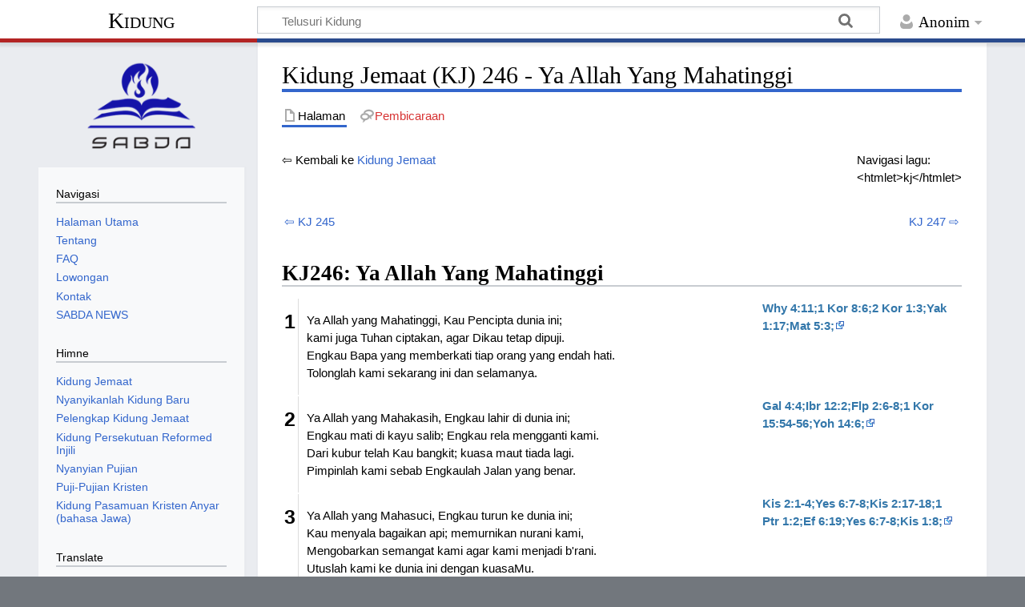

--- FILE ---
content_type: text/css; charset=utf-8
request_url: https://www.kidung.co/load.php?lang=id&modules=site.styles&only=styles&skin=timeless
body_size: 4099
content:
.ns--2 #content{background-color:#f4f4f4}.ns--2 div.thumb{border-color:#f4f4f4}.ns-4 #content,.ns-5 #content{background-color:#f8fcff}.ns-4 div.thumb,.ns-5 div.thumb{border-color:#f8fcff}.ns-8 #content,.ns-9 #content{background-color:#f4f4f4}.ns-8 div.thumb,.ns-9 div.thumb{border-color:#f4f4f4}.ns-100 #content,.ns-101 #content{background-color:#f3f3ff}.ns-100 div.thumb,.ns-101 div.thumb{border-color:#f3f3ff}.ns-12 #content{border:2px solid #0000cc;border-right:none;background-image:url(http://upload.wikimedia.org/wikipedia/mediawiki/b/b8/PD-banner.png);background-repeat:no-repeat;background-position:right top}.ns-12 #bodyContent{background-image:url(http://upload.wikimedia.org/wikipedia/mediawiki/6/67/PD-icon-faded.png);background-repeat:no-repeat;background-position:right 5em}.borderc1{border-color:#e9e9e9;border-width:thin}.borderc2{border-color:#aaaaaa;border-width:thin}.borderc3{border-color:#777777;border-width:thin}.borderc4{border-color:#000000;border-width:thin}.borderc5{border-color:#c00000;border-width:thin}.borderc6{border-color:#025e9d;border-width:thin}.borderc7{border-color:#008040;border-width:thin}.borderc8{border-color:#ffcc00;border-width:thin}.backgroundc1{background-color:#ffffff}.backgroundc2{background-color:#f9f9f9}.backgroundc3{background-color:#eeeeee}.backgroundc4{background-color:#e0e0e0}.backgroundc5{background-color:#d2d2d2}.backgroundc6{background-color:#b7b7b7}.backgroundc7{background-color:#a3a3a3}.backgroundc8{background-color:#444455}.allpagesredirect,.watchlistredir,.redirect-in-category{font-style:italic}.mw-plusminus-pos{color:#006400}.mw-plusminus-neg{color:#8b0000}.sp-cached{background-image:url(http://upload.wikimedia.org/wikipedia/commons/thumb/8/8c/Clock%20and%20warning.svg/20px-Clock%20and%20warning.svg);background-position:5px 3px;background-repeat:no-repeat;padding:4px 0 4px 30px;font-style:italic;color:#606000;margin:0.3em 0;border:1px solid #eeee80;background-color:#ffffe0}.SpecialPageInfo{background-color:#f9f9f9;background-image:url(http://upload.wikimedia.org/wikipedia/commons/thumb/8/89/Exquisite-khelpcenter.png/35px-Exquisite-khelpcenter.png);background-position:0.8em 0.5em;background-repeat:no-repeat;padding:0.3em 0.5em 0.3em 5.0em;border-color:#025e9d;border-width:1px;border-style:solid;border-bottom-width:medium;margin-bottom:1em}#searchresulttext{background-image:url(http://upload.wikimedia.org/wikipedia/commons/thumb/f/f1/Exquisite-kfind.png/45px-Exquisite-kfind.png)}.mw-viewprevnext{display:block;border:1px solid #cccccc;background-color:#f9f9f2;padding:0.2em 0.4em}.StatsTable{background:transparent;width:75%}.StatsTable th{vertical-align:middle;text-align:center;width:50px}.StatsTable th,.StatsTable td{background-color:#ffffff;padding:0.5em 1em;border:1px solid #ccccdd;margin:0.4em}.StatsTable tr{background-color:#ffffff}.page-Special_Search #search{padding:1em 0 2em 0}.page-Special_Search #powersearch{border:1px solid #cccccc;padding:0.5em 0.5em}.page-Special_Search #powersearch-namespaces{padding-left:1em;margin:0.7em 0}.page-Special_Search #powersearch-namespaces label{white-space:nowrap;min-width:8.4em;display:block;float:left}.page-Special_Search br{clear:left}#mainpage_topbox{background:#f9f9f9;padding:0px;border:1px solid #aaaaaa;margin:0.2em 10px 10px}.mainpage_boxtitle,.mainpage_hubtitle,#mainpage_pagetitle{font-size:105%;padding:0.4em;background-color:#eeeeee;border-bottom:1px solid #aaaaaa}.mainpage_boxtitle{line-height:120%}#mainpage_pagetitle{color:#cf7606;font-size:200% !important}#mainpage_sitelinks{padding:0.2em;text-align:center;background-color:white}.mainpage_hubtitle{text-align:center}.mainpage_boxcontents,.mainpage_boxcontents_small{background:#ffffff;padding:0.2em 0.4em}.mainpage_boxcontents_small{font-size:95%}.mainpage_hubbox,#mainpage_newscell,#mainpage_downloadcell{padding:0;border:1px solid #aaaaaa}.mainpage_hubbox{margin-bottom:0}#mainpage_newscell{margin-bottom:15px;margin-top:0 !important}#mainpage_newscell .mainpage_boxtitle{background-image:url(http://upload.wikimedia.org/wikipedia/commons/thumb/8/89/Exquisite-khelpcenter.png/20px-Exquisite-khelpcenter.png);background-repeat:no-repeat;background-position:99% 0.3em;padding-right:25px}#mainpage_downloadcell{width:17em;margin-bottom:5px}#mainpage_downloadcell .mainpage_boxtitle{background-image:url(http://upload.wikimedia.org/wikipedia/commons/thumb/5/5d/Crystal_Clear_action_build.png/18px-Crystal_Clear_action_build.png);background-repeat:no-repeat;background-position:96% 0.33em;padding-right:25px}#mainpage_mwtitle{color:#005288}.mainpage #lastmod,.mainpage #siteSub,.mainpage h1.firstHeading{display:none !important}.mainpage #content{padding-top:1em}#n-browse-cvs a,#n-phpdoc a,#n-Mailing-list a{background:url(/skins-1.5/monobook/external.png) center right no-repeat;padding-right:13px;color:#3366bb}.xm-table{border:1px solid #666666;background-color:white}.xm-table td,.xm-table th{vertical-align:top;text-align:left;border:none;background-color:#EEEEEE}.xm-table th,.xm-name{font-weight:bold}.xm-status-unknown,.xm-type-unknown{color:#888888}.xm-status-experimental{color:red}.xm-status-beta{color:blue}.xm-status-stable{color:green}.xm-name,.xm-status,.xm-type,.xm-version,.xm-updated{white-space:nowrap}.xm-updated{font-size:80%}.xm-alert{background-color:yellow}td.xm-blank{background-color:inherit}td.xm-updated{background-color:inherit}td.xm-description{background-color:inherit;font-style:italic}th.xm-blank,th.xm-updated,th.xm-description{background-color:inherit;padding-bottom:0.6ex;border-bottom:1px solid #666666}table.wikitable,table.prettytable{margin:1em 1em 1em 0;background:#f9f9f9;border:1px #aaaaaa solid;border-collapse:collapse;empty-cells:show}table.wikitable th,table.wikitable td,table.prettytable th,table.prettytable td{border:1px #aaaaaa solid;padding:0.2em 0.4em}table.wikitable th,table.wikitable td.hl3,table.wikitable th.hl3,table.prettytable th,table.prettytable td.hl3,table.wikitable th.hl3{background:#8da7d6;text-align:center}table.wikitable td.hl1,table.wikitable th.hl1,table.prettytable td.hl1,table.wikitable th.hl1{background:#c5d8fc;text-align:center}table.wikitable td.hl2,table.wikitable th.hl2,table.prettytable td.hl2,table.wikitable th.hl2{background:#a7c1f2;text-align:center}table.wikitable caption,table.prettytable caption{margin-left:inherit;margin-right:inherit;font-weight:bold}table.datatable{background-color:transparent}table.datatable th,table.datatable td{padding:4px}table.datatable th{text-align:left;background-color:#999999}table.datatable tr{background-color:#cccccc}table.datatable tr:hover{background-color:#ffffcc}div.sideBox{position:relative;float:right;background:white;margin-left:1em;border:1px solid gray;padding:0.3em;width:200px;overflow:hidden;clear:right}div.sideBox dl{padding:0;margin:0 0 0.3em 0;font-size:96%}div.sideBox dl dt{background:none;margin:0.4em 0 0 0}div.sideBox dl dd{margin:0.1em 0 0 1.1em;background-color:#f3f3f3}.ext-infobox{border:2px solid #aaaaaa;width:272px;float:right;margin:0 0 0.5em 0.5em;border-collapse:collapse;background-color:white}.ext-infobox td{border:2px none #aaaaaa;padding:0.2em 0.5em;border-bottom:1px solid #f0f0f0 !important}.ext-header{background-color:#aaaaaa;color:white;text-align:left}.ext-header td{padding-top:0.5em}.ext-header img{padding:0 0.2em 0 0.5em}.ext-status-unstable,.ext-status-unstable td{border-color:#990000}.ext-status-unstable .ext-header{background-color:#990000;color:#ffff00}.ext-status-experimental,.ext-status-experimental td{border-color:#cc6600}.ext-status-experimental .ext-header{background-color:#cc6600}.ext-status-beta,.ext-status-beta td{border-color:#000099}.ext-status-beta .ext-header{background-color:#000099}.ext-status-stable,.ext-status-stable td{border-color:#009900}.ext-status-stable .ext-header{background-color:#009900}div.tip{padding:4px;margin-top:4px;margin-bottom:4px;min-height:30px}div.tip-info{border:1px solid #cc9933;background-color:#cccc99}div.tip-gotcha{border:1px solid #cc0000;background-color:#cc6666}.LanguageLinks{margin-top:0.5em}.LanguageLinks table{clear:both;border:1px solid #aaaaaa;border-collapse:collapse;padding:0.2em;margin:0;font-size:85%;margin:0 1px}.LanguageLinks span{white-space:nowrap}#DownloadVersionBox{border:2px solid black;border-collapse:collapse;margin:auto;width:50%;color:black}#DownloadVersionBox td{border:2px solid black;padding:20px}.majorwarning{background:yellow;padding:0.3em;text-align:center;font-size:125%;border:2px solid red}.page-notice,.page-warning{border-width:1px;border-style:solid;padding:0.3em 0.5em;margin-bottom:1em;width:95%;margin-left:auto;margin-right:auto;text-align:center}.page-notice{background-color:#f9f9f9;border-color:#025e9d;text-align:left}.page-warning{background-color:#ffffff;border-color:#c51919;border-width:2px}.pw-head{color:#c51919;font-weight:bold}.block-note{background-image:url(http://upload.wikimedia.org/wikipedia/commons/thumb/6/60/Bulbgraph.png/18px-Bulbgraph.png);background-position:top left;background-repeat:no-repeat}.block-contents{display:block;padding-left:20px}.template-documentation{clear:both;margin:1em 0 0 0;border:1px solid #aaa;background-color:#ecfcf4;padding:5px}table.navbox{border:1px solid #aaa;width:100%;margin:auto;clear:both;font-size:88%;text-align:center;padding:1px}table.navbox + table.navbox{margin-top:-1px}.navbox-title,.navbox-abovebelow,table.navbox th{text-align:center;padding-left:1em;padding-right:1em}.navbox-group{white-space:nowrap;text-align:right;font-weight:bold;padding-left:1em;padding-right:1em}.navbox,.navbox-subgroup{background:#fdfdfd}.navbox-list{border-color:#fdfdfd}.navbox-title,table.navbox th{background:#ccccff}.navbox-abovebelow,.navbox-group,.navbox-subgroup .navbox-title{background:#ddddff}.navbox-subgroup .navbox-group,.navbox-subgroup .navbox-abovebelow{background:#e6e6ff}.navbox-even{background:#f7f7f7}.navbox-odd{background:transparent}/ .infobox{border:1px solid #aaa;background-color:#f9f9f9;color:black;margin:0.5em 0 0.5em 1em;padding:0.2em;float:right;clear:right}.infobox td,.infobox th{vertical-align:top}.infobox caption{font-size:larger}.infobox.bordered{border-collapse:collapse}.infobox.bordered td,.infobox.bordered th{border:1px solid #aaa}.infobox.bordered .borderless td,.infobox.bordered .borderless th{border:0}.infobox.sisterproject{width:20em;font-size:90%}.infobox.standard-talk{border:1px solid #c0c090;background-color:#f8eaba}.infobox.standard-talk.bordered td,.infobox.standard-talk.bordered th{border:1px solid #c0c090}.infobox.bordered .mergedtoprow td,.infobox.bordered .mergedtoprow th{border:0;border-top:1px solid #aaa;border-right:1px solid #aaa}.infobox.bordered .mergedrow td,.infobox.bordered .mergedrow th{border:0;border-right:1px solid #aaa}#toc{margin:1em 0}ol.references{font-size:100%}.references-small{font-size:90%}ol.references > li:target{background-color:#ddeeff}sup.reference:target{background-color:#ddeeff}div.tright{clear:right}.my-buttons{padding:0.5em}.my-buttons a{color:black;background-color:#ccddee !important;font-weight:bold;font-size:0.9em;text-decoration:none;border:thin #006699 outset;padding:0 0.1em 0.1em 0.1em}.my-buttons a:hover,.my-buttons a:active{background-color:#bbccdd;border-style:inset}.imagelink_wikilogo a{width:135px;height:135px;display:block;text-decoration:none;background-image:url(http://upload.wikimedia.org/wikipedia/mediawiki/b/bc/Wiki.png)}th.mbox-text,td.mbox-text{border:none;padding:0.25em 0.9em;width:100%}td.mbox-image{border:none;padding:2px 0 2px 0.9em;text-align:center}td.mbox-imageright{border:none;padding:2px 0.9em 2px 0;text-align:center}td.mbox-empty-cell{border:none;padding:0px;width:1px}body.mediawiki table.mbox-small{clear:right;float:right;margin:4px 0 4px 1em;width:238px;font-size:88%;line-height:1.25em}body.mediawiki table.mbox-small-left{margin:4px 1em 4px 0;width:238px;border-collapse:collapse;font-size:88%;line-height:1.25em}div.NavFrame{margin:0;padding:4px;border:1px solid #aaa;text-align:left;border-collapse:collapse;font-size:95%}div.NavFrame + div.NavFrame{border-top-style:none;border-top-style:hidden}div.NavPic{background-color:#fff;margin:0;padding:2px;float:left}div.NavFrame div.NavHead{height:2em;font-weight:bold;//background-color:#ccf;position:relative}div.NavFrame p,div.NavFrame div.NavContent,div.NavFrame div.NavContent p{font-size:100%}div.NavEnd{margin:0;padding:0;line-height:1px;clear:both}a.NavToggle{<!-- position:absolute;top:0;right:3px;--> font-weight:normal;font-size:90%}th.mbox-text,td.mbox-text{border:none;padding:0.25em 0.9em;width:100%}td.mbox-image{border:none;padding:2px 0 2px 0.9em;text-align:center}td.mbox-imageright{border:none;padding:2px 0.9em 2px 0;text-align:center}td.mbox-empty-cell{border:none;padding:0px;width:1px}table.ambox{margin:0px 10%;border:1px solid #aaa;border-left:10px solid #1e90ff;background:#fbfbfb}table.ambox + table.ambox{margin-top:-1px}.ambox th.mbox-text,.ambox td.mbox-text{padding:0.25em 0.5em}.ambox td.mbox-image{padding:2px 0 2px 0.5em}.ambox td.mbox-imageright{padding:2px 0.5em 2px 0}table.ambox-notice{border-left:10px solid #1e90ff}table.ambox-speedy{border-left:10px solid #b22222;background:#fee}table.ambox-delete{border-left:10px solid #b22222}table.ambox-content{border-left:10px solid #f28500}table.ambox-style{border-left:10px solid #f4c430}table.ambox-move{border-left:10px solid #9932cc}table.ambox-protection{border-left:10px solid #bba}table.imbox{margin:4px 10%;border-collapse:collapse;border:3px solid #1e90ff;background:#fbfbfb}.imbox .mbox-text .imbox{margin:0 -0.5em}.mbox-inside .imbox{margin:4px}table.imbox-notice{border:3px solid #1e90ff}table.imbox-speedy{border:3px solid #b22222;background:#fee}table.imbox-delete{border:3px solid #b22222}table.imbox-content{border:3px solid #f28500}table.imbox-style{border:3px solid #f4c430}table.imbox-move{border:3px solid #9932cc}table.imbox-protection{border:3px solid #bba}table.imbox-license{border:3px solid #88a;background:#f7f8ff}table.imbox-featured{border:3px solid #cba135}table.cmbox{margin:3px 10%;border-collapse:collapse;border:1px solid #aaa;background:#DFE8FF}table.cmbox-notice{background:#D8E8FF}table.cmbox-speedy{margin-top:4px;margin-bottom:4px;border:4px solid #b22222;background:#FFDBDB}table.cmbox-delete{background:#FFDBDB}table.cmbox-content{background:#FFE7CE}table.cmbox-style{background:#FFF9DB}table.cmbox-move{background:#E4D8FF}table.cmbox-protection{background:#EFEFE1}table.ombox{margin:4px 10%;border-collapse:collapse;border:1px solid #aaa;background:#f9f9f9}table.ombox-notice{border:1px solid #aaa}table.ombox-speedy{border:2px solid #b22222;background:#fee}table.ombox-delete{border:2px solid #b22222}table.ombox-content{border:1px solid #f28500}table.ombox-style{border:1px solid #f4c430}table.ombox-move{border:1px solid #9932cc}table.ombox-protection{border:2px solid #bba}table.tmbox{margin:4px 10%;border-collapse:collapse;border:1px solid #c0c090;background:#f8eaba}.mediawiki .mbox-inside .tmbox{margin:2px 0;width:100%}.mbox-inside .tmbox.mbox-small{line-height:1.5em;font-size:100%}table.tmbox-speedy{border:2px solid #b22222;background:#fee}table.tmbox-delete{border:2px solid #b22222}table.tmbox-content{border:2px solid #f28500}table.tmbox-style{border:2px solid #f4c430}table.tmbox-move{border:2px solid #9932cc}table.tmbox-protection,table.tmbox-notice{border:1px solid #c0c090}table.dmbox{clear:both;margin:0.9em 1em;border-top:1px solid #ccc;border-bottom:1px solid #ccc;background:transparent}table.fmbox{clear:both;margin:0.2em 0;width:100%;border:1px solid #aaa;background:#f9f9f9}table.fmbox-system{background:#f9f9f9}table.fmbox-warning{border:1px solid #bb7070;background:#ffdbdb}table.fmbox-editnotice{background:transparent}div.mw-warning-with-logexcerpt,div.mw-lag-warn-high,div.mw-cascadeprotectedwarning,div#mw-protect-cascadeon{clear:both;margin:0.2em 0;border:1px solid #bb7070;background:#ffdbdb;padding:0.25em 0.9em}div.mw-lag-warn-normal,div.noarticletext,div.fmbox-system{clear:both;margin:0.2em 0;border:1px solid #aaa;background:#f9f9f9;padding:0.25em 0.9em}body.mediawiki table.mbox-small{clear:right;float:right;margin:4px 0 4px 1em;width:238px;font-size:88%;line-height:1.25em}body.mediawiki table.mbox-small-left{margin:4px 1em 4px 0;width:238px;border-collapse:collapse;font-size:88%;line-height:1.25em}span.citation,cite{font-style:normal;word-wrap:break-word}@media screen,handheld{span.citation *.printonly{display:none}}table.sabdatable{background:#164eaf;border:1px solid black;margin:0 0 0.5em 1em;padding:3px 3px 3px 3px;-moz-border-radius:4px;border-radius:4px}table.sabdatable tr{background:#fff}table.sabdatable td{padding:5px}table.sabdatable th{background:#164eaf;border:0px;padding:5px;font-size:120%;font-weight:bold;font-family:Trebuchet MS,Helvetica,Arial,sans-serif;color:white}table.sabdatable th.smworange{background:#d57520}table.sabdatable th a{color:#fff}.error{display:none}